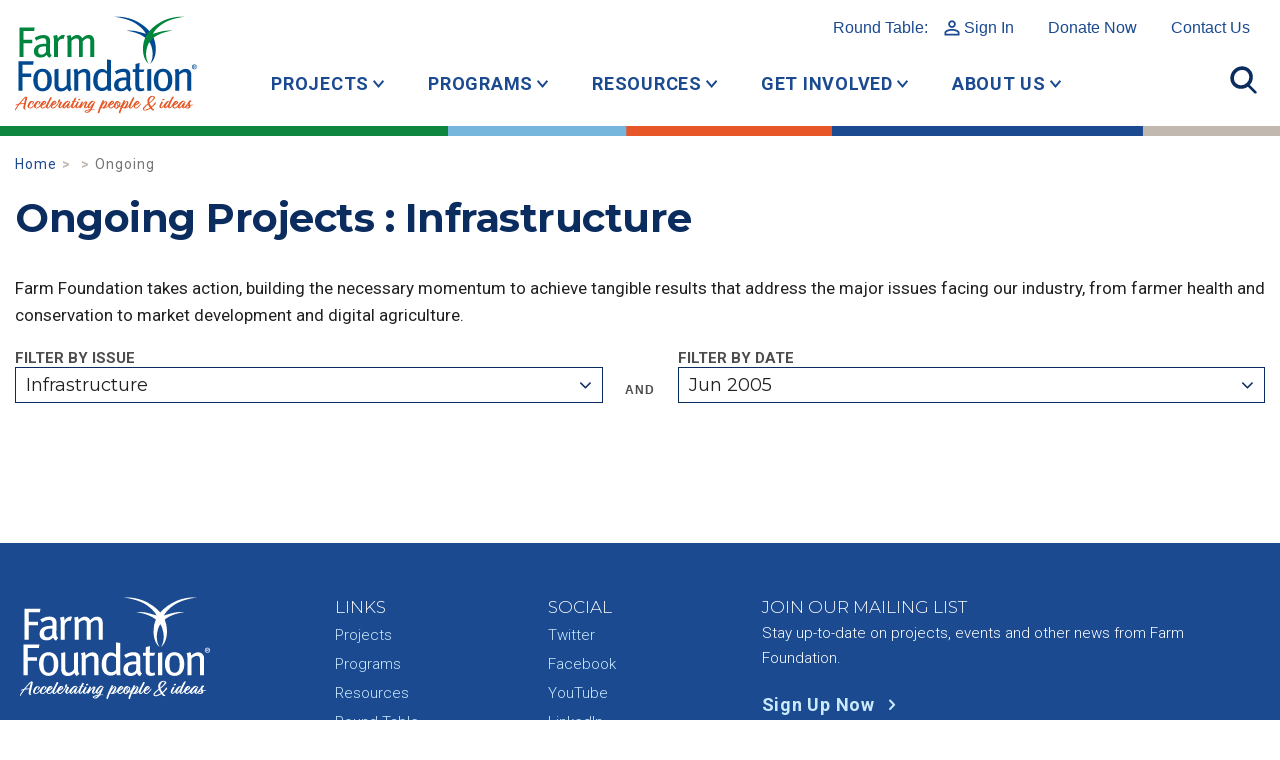

--- FILE ---
content_type: text/html; charset=UTF-8
request_url: https://www.farmfoundation.org/?project_status=ongoing&project_issue=infrastructure&project_month=06&project_year=2005
body_size: 11015
content:
<!DOCTYPE html>
<html lang="en-US" class="no-js">
	<head>
		<meta charset="UTF-8">
		<meta http-equiv="X-UA-Compatible" content="IE=edge">
		<meta name="viewport" content="width=device-width, initial-scale=1">
		<script>(function(html){html.className = html.className.replace(/\bno-js\b/,'js')})(document.documentElement);</script>
<meta name='robots' content='index, follow, max-image-preview:large, max-snippet:-1, max-video-preview:-1' />

	<!-- This site is optimized with the Yoast SEO plugin v26.7 - https://yoast.com/wordpress/plugins/seo/ -->
	<title>Ongoing Archives - Farm Foundation</title>
	<link rel="canonical" href="https://www.farmfoundation.org/project_status/ongoing/" />
	<meta property="og:locale" content="en_US" />
	<meta property="og:type" content="article" />
	<meta property="og:title" content="Ongoing Archives - Farm Foundation" />
	<meta property="og:url" content="https://www.farmfoundation.org/project_status/ongoing/" />
	<meta property="og:site_name" content="Farm Foundation" />
	<meta name="twitter:card" content="summary_large_image" />
	<meta name="twitter:site" content="@FarmFoundation" />
	<script type="application/ld+json" class="yoast-schema-graph">{"@context":"https://schema.org","@graph":[{"@type":"CollectionPage","@id":"https://www.farmfoundation.org/project_status/ongoing/","url":"https://www.farmfoundation.org/project_status/ongoing/","name":"Ongoing Archives - Farm Foundation","isPartOf":{"@id":"https://www.farmfoundation.org/#website"},"breadcrumb":{"@id":"https://www.farmfoundation.org/project_status/ongoing/#breadcrumb"},"inLanguage":"en-US"},{"@type":"BreadcrumbList","@id":"https://www.farmfoundation.org/project_status/ongoing/#breadcrumb","itemListElement":[{"@type":"ListItem","position":1,"name":"Home","item":"https://www.farmfoundation.org/"},{"@type":"ListItem","position":2,"name":"Ongoing"}]},{"@type":"WebSite","@id":"https://www.farmfoundation.org/#website","url":"https://www.farmfoundation.org/","name":"Farm Foundation","description":"Home website for Farm Foundation","publisher":{"@id":"https://www.farmfoundation.org/#organization"},"potentialAction":[{"@type":"SearchAction","target":{"@type":"EntryPoint","urlTemplate":"https://www.farmfoundation.org/?s={search_term_string}"},"query-input":{"@type":"PropertyValueSpecification","valueRequired":true,"valueName":"search_term_string"}}],"inLanguage":"en-US"},{"@type":"Organization","@id":"https://www.farmfoundation.org/#organization","name":"Farm Foundation","url":"https://www.farmfoundation.org/","logo":{"@type":"ImageObject","inLanguage":"en-US","@id":"https://www.farmfoundation.org/#/schema/logo/image/","url":"https://d2fxn1d7fsdeeo.cloudfront.net/farmfoundation.com/wp-content/uploads/2022/07/20160646/2021-FF-Logo.jpg","contentUrl":"https://d2fxn1d7fsdeeo.cloudfront.net/farmfoundation.com/wp-content/uploads/2022/07/20160646/2021-FF-Logo.jpg","width":1000,"height":1000,"caption":"Farm Foundation"},"image":{"@id":"https://www.farmfoundation.org/#/schema/logo/image/"},"sameAs":["https://www.facebook.com/thefarmfoundation","https://x.com/FarmFoundation"]}]}</script>
	<!-- / Yoast SEO plugin. -->


<link rel='dns-prefetch' href='//static.addtoany.com' />
<link rel="alternate" type="application/rss+xml" title="Farm Foundation &raquo; Ongoing Project Status Feed" href="https://www.farmfoundation.org/project_status/ongoing/feed/" />
<style id='wp-img-auto-sizes-contain-inline-css' type='text/css'>
img:is([sizes=auto i],[sizes^="auto," i]){contain-intrinsic-size:3000px 1500px}
/*# sourceURL=wp-img-auto-sizes-contain-inline-css */
</style>
<style id='wp-block-library-inline-css' type='text/css'>
:root{--wp-block-synced-color:#7a00df;--wp-block-synced-color--rgb:122,0,223;--wp-bound-block-color:var(--wp-block-synced-color);--wp-editor-canvas-background:#ddd;--wp-admin-theme-color:#007cba;--wp-admin-theme-color--rgb:0,124,186;--wp-admin-theme-color-darker-10:#006ba1;--wp-admin-theme-color-darker-10--rgb:0,107,160.5;--wp-admin-theme-color-darker-20:#005a87;--wp-admin-theme-color-darker-20--rgb:0,90,135;--wp-admin-border-width-focus:2px}@media (min-resolution:192dpi){:root{--wp-admin-border-width-focus:1.5px}}.wp-element-button{cursor:pointer}:root .has-very-light-gray-background-color{background-color:#eee}:root .has-very-dark-gray-background-color{background-color:#313131}:root .has-very-light-gray-color{color:#eee}:root .has-very-dark-gray-color{color:#313131}:root .has-vivid-green-cyan-to-vivid-cyan-blue-gradient-background{background:linear-gradient(135deg,#00d084,#0693e3)}:root .has-purple-crush-gradient-background{background:linear-gradient(135deg,#34e2e4,#4721fb 50%,#ab1dfe)}:root .has-hazy-dawn-gradient-background{background:linear-gradient(135deg,#faaca8,#dad0ec)}:root .has-subdued-olive-gradient-background{background:linear-gradient(135deg,#fafae1,#67a671)}:root .has-atomic-cream-gradient-background{background:linear-gradient(135deg,#fdd79a,#004a59)}:root .has-nightshade-gradient-background{background:linear-gradient(135deg,#330968,#31cdcf)}:root .has-midnight-gradient-background{background:linear-gradient(135deg,#020381,#2874fc)}:root{--wp--preset--font-size--normal:16px;--wp--preset--font-size--huge:42px}.has-regular-font-size{font-size:1em}.has-larger-font-size{font-size:2.625em}.has-normal-font-size{font-size:var(--wp--preset--font-size--normal)}.has-huge-font-size{font-size:var(--wp--preset--font-size--huge)}.has-text-align-center{text-align:center}.has-text-align-left{text-align:left}.has-text-align-right{text-align:right}.has-fit-text{white-space:nowrap!important}#end-resizable-editor-section{display:none}.aligncenter{clear:both}.items-justified-left{justify-content:flex-start}.items-justified-center{justify-content:center}.items-justified-right{justify-content:flex-end}.items-justified-space-between{justify-content:space-between}.screen-reader-text{border:0;clip-path:inset(50%);height:1px;margin:-1px;overflow:hidden;padding:0;position:absolute;width:1px;word-wrap:normal!important}.screen-reader-text:focus{background-color:#ddd;clip-path:none;color:#444;display:block;font-size:1em;height:auto;left:5px;line-height:normal;padding:15px 23px 14px;text-decoration:none;top:5px;width:auto;z-index:100000}html :where(.has-border-color){border-style:solid}html :where([style*=border-top-color]){border-top-style:solid}html :where([style*=border-right-color]){border-right-style:solid}html :where([style*=border-bottom-color]){border-bottom-style:solid}html :where([style*=border-left-color]){border-left-style:solid}html :where([style*=border-width]){border-style:solid}html :where([style*=border-top-width]){border-top-style:solid}html :where([style*=border-right-width]){border-right-style:solid}html :where([style*=border-bottom-width]){border-bottom-style:solid}html :where([style*=border-left-width]){border-left-style:solid}html :where(img[class*=wp-image-]){height:auto;max-width:100%}:where(figure){margin:0 0 1em}html :where(.is-position-sticky){--wp-admin--admin-bar--position-offset:var(--wp-admin--admin-bar--height,0px)}@media screen and (max-width:600px){html :where(.is-position-sticky){--wp-admin--admin-bar--position-offset:0px}}

/*# sourceURL=wp-block-library-inline-css */
</style><style id='global-styles-inline-css' type='text/css'>
:root{--wp--preset--aspect-ratio--square: 1;--wp--preset--aspect-ratio--4-3: 4/3;--wp--preset--aspect-ratio--3-4: 3/4;--wp--preset--aspect-ratio--3-2: 3/2;--wp--preset--aspect-ratio--2-3: 2/3;--wp--preset--aspect-ratio--16-9: 16/9;--wp--preset--aspect-ratio--9-16: 9/16;--wp--preset--color--black: #000000;--wp--preset--color--cyan-bluish-gray: #abb8c3;--wp--preset--color--white: #ffffff;--wp--preset--color--pale-pink: #f78da7;--wp--preset--color--vivid-red: #cf2e2e;--wp--preset--color--luminous-vivid-orange: #ff6900;--wp--preset--color--luminous-vivid-amber: #fcb900;--wp--preset--color--light-green-cyan: #7bdcb5;--wp--preset--color--vivid-green-cyan: #00d084;--wp--preset--color--pale-cyan-blue: #8ed1fc;--wp--preset--color--vivid-cyan-blue: #0693e3;--wp--preset--color--vivid-purple: #9b51e0;--wp--preset--gradient--vivid-cyan-blue-to-vivid-purple: linear-gradient(135deg,rgb(6,147,227) 0%,rgb(155,81,224) 100%);--wp--preset--gradient--light-green-cyan-to-vivid-green-cyan: linear-gradient(135deg,rgb(122,220,180) 0%,rgb(0,208,130) 100%);--wp--preset--gradient--luminous-vivid-amber-to-luminous-vivid-orange: linear-gradient(135deg,rgb(252,185,0) 0%,rgb(255,105,0) 100%);--wp--preset--gradient--luminous-vivid-orange-to-vivid-red: linear-gradient(135deg,rgb(255,105,0) 0%,rgb(207,46,46) 100%);--wp--preset--gradient--very-light-gray-to-cyan-bluish-gray: linear-gradient(135deg,rgb(238,238,238) 0%,rgb(169,184,195) 100%);--wp--preset--gradient--cool-to-warm-spectrum: linear-gradient(135deg,rgb(74,234,220) 0%,rgb(151,120,209) 20%,rgb(207,42,186) 40%,rgb(238,44,130) 60%,rgb(251,105,98) 80%,rgb(254,248,76) 100%);--wp--preset--gradient--blush-light-purple: linear-gradient(135deg,rgb(255,206,236) 0%,rgb(152,150,240) 100%);--wp--preset--gradient--blush-bordeaux: linear-gradient(135deg,rgb(254,205,165) 0%,rgb(254,45,45) 50%,rgb(107,0,62) 100%);--wp--preset--gradient--luminous-dusk: linear-gradient(135deg,rgb(255,203,112) 0%,rgb(199,81,192) 50%,rgb(65,88,208) 100%);--wp--preset--gradient--pale-ocean: linear-gradient(135deg,rgb(255,245,203) 0%,rgb(182,227,212) 50%,rgb(51,167,181) 100%);--wp--preset--gradient--electric-grass: linear-gradient(135deg,rgb(202,248,128) 0%,rgb(113,206,126) 100%);--wp--preset--gradient--midnight: linear-gradient(135deg,rgb(2,3,129) 0%,rgb(40,116,252) 100%);--wp--preset--font-size--small: 13px;--wp--preset--font-size--medium: 20px;--wp--preset--font-size--large: 36px;--wp--preset--font-size--x-large: 42px;--wp--preset--spacing--20: 0.44rem;--wp--preset--spacing--30: 0.67rem;--wp--preset--spacing--40: 1rem;--wp--preset--spacing--50: 1.5rem;--wp--preset--spacing--60: 2.25rem;--wp--preset--spacing--70: 3.38rem;--wp--preset--spacing--80: 5.06rem;--wp--preset--shadow--natural: 6px 6px 9px rgba(0, 0, 0, 0.2);--wp--preset--shadow--deep: 12px 12px 50px rgba(0, 0, 0, 0.4);--wp--preset--shadow--sharp: 6px 6px 0px rgba(0, 0, 0, 0.2);--wp--preset--shadow--outlined: 6px 6px 0px -3px rgb(255, 255, 255), 6px 6px rgb(0, 0, 0);--wp--preset--shadow--crisp: 6px 6px 0px rgb(0, 0, 0);}:where(.is-layout-flex){gap: 0.5em;}:where(.is-layout-grid){gap: 0.5em;}body .is-layout-flex{display: flex;}.is-layout-flex{flex-wrap: wrap;align-items: center;}.is-layout-flex > :is(*, div){margin: 0;}body .is-layout-grid{display: grid;}.is-layout-grid > :is(*, div){margin: 0;}:where(.wp-block-columns.is-layout-flex){gap: 2em;}:where(.wp-block-columns.is-layout-grid){gap: 2em;}:where(.wp-block-post-template.is-layout-flex){gap: 1.25em;}:where(.wp-block-post-template.is-layout-grid){gap: 1.25em;}.has-black-color{color: var(--wp--preset--color--black) !important;}.has-cyan-bluish-gray-color{color: var(--wp--preset--color--cyan-bluish-gray) !important;}.has-white-color{color: var(--wp--preset--color--white) !important;}.has-pale-pink-color{color: var(--wp--preset--color--pale-pink) !important;}.has-vivid-red-color{color: var(--wp--preset--color--vivid-red) !important;}.has-luminous-vivid-orange-color{color: var(--wp--preset--color--luminous-vivid-orange) !important;}.has-luminous-vivid-amber-color{color: var(--wp--preset--color--luminous-vivid-amber) !important;}.has-light-green-cyan-color{color: var(--wp--preset--color--light-green-cyan) !important;}.has-vivid-green-cyan-color{color: var(--wp--preset--color--vivid-green-cyan) !important;}.has-pale-cyan-blue-color{color: var(--wp--preset--color--pale-cyan-blue) !important;}.has-vivid-cyan-blue-color{color: var(--wp--preset--color--vivid-cyan-blue) !important;}.has-vivid-purple-color{color: var(--wp--preset--color--vivid-purple) !important;}.has-black-background-color{background-color: var(--wp--preset--color--black) !important;}.has-cyan-bluish-gray-background-color{background-color: var(--wp--preset--color--cyan-bluish-gray) !important;}.has-white-background-color{background-color: var(--wp--preset--color--white) !important;}.has-pale-pink-background-color{background-color: var(--wp--preset--color--pale-pink) !important;}.has-vivid-red-background-color{background-color: var(--wp--preset--color--vivid-red) !important;}.has-luminous-vivid-orange-background-color{background-color: var(--wp--preset--color--luminous-vivid-orange) !important;}.has-luminous-vivid-amber-background-color{background-color: var(--wp--preset--color--luminous-vivid-amber) !important;}.has-light-green-cyan-background-color{background-color: var(--wp--preset--color--light-green-cyan) !important;}.has-vivid-green-cyan-background-color{background-color: var(--wp--preset--color--vivid-green-cyan) !important;}.has-pale-cyan-blue-background-color{background-color: var(--wp--preset--color--pale-cyan-blue) !important;}.has-vivid-cyan-blue-background-color{background-color: var(--wp--preset--color--vivid-cyan-blue) !important;}.has-vivid-purple-background-color{background-color: var(--wp--preset--color--vivid-purple) !important;}.has-black-border-color{border-color: var(--wp--preset--color--black) !important;}.has-cyan-bluish-gray-border-color{border-color: var(--wp--preset--color--cyan-bluish-gray) !important;}.has-white-border-color{border-color: var(--wp--preset--color--white) !important;}.has-pale-pink-border-color{border-color: var(--wp--preset--color--pale-pink) !important;}.has-vivid-red-border-color{border-color: var(--wp--preset--color--vivid-red) !important;}.has-luminous-vivid-orange-border-color{border-color: var(--wp--preset--color--luminous-vivid-orange) !important;}.has-luminous-vivid-amber-border-color{border-color: var(--wp--preset--color--luminous-vivid-amber) !important;}.has-light-green-cyan-border-color{border-color: var(--wp--preset--color--light-green-cyan) !important;}.has-vivid-green-cyan-border-color{border-color: var(--wp--preset--color--vivid-green-cyan) !important;}.has-pale-cyan-blue-border-color{border-color: var(--wp--preset--color--pale-cyan-blue) !important;}.has-vivid-cyan-blue-border-color{border-color: var(--wp--preset--color--vivid-cyan-blue) !important;}.has-vivid-purple-border-color{border-color: var(--wp--preset--color--vivid-purple) !important;}.has-vivid-cyan-blue-to-vivid-purple-gradient-background{background: var(--wp--preset--gradient--vivid-cyan-blue-to-vivid-purple) !important;}.has-light-green-cyan-to-vivid-green-cyan-gradient-background{background: var(--wp--preset--gradient--light-green-cyan-to-vivid-green-cyan) !important;}.has-luminous-vivid-amber-to-luminous-vivid-orange-gradient-background{background: var(--wp--preset--gradient--luminous-vivid-amber-to-luminous-vivid-orange) !important;}.has-luminous-vivid-orange-to-vivid-red-gradient-background{background: var(--wp--preset--gradient--luminous-vivid-orange-to-vivid-red) !important;}.has-very-light-gray-to-cyan-bluish-gray-gradient-background{background: var(--wp--preset--gradient--very-light-gray-to-cyan-bluish-gray) !important;}.has-cool-to-warm-spectrum-gradient-background{background: var(--wp--preset--gradient--cool-to-warm-spectrum) !important;}.has-blush-light-purple-gradient-background{background: var(--wp--preset--gradient--blush-light-purple) !important;}.has-blush-bordeaux-gradient-background{background: var(--wp--preset--gradient--blush-bordeaux) !important;}.has-luminous-dusk-gradient-background{background: var(--wp--preset--gradient--luminous-dusk) !important;}.has-pale-ocean-gradient-background{background: var(--wp--preset--gradient--pale-ocean) !important;}.has-electric-grass-gradient-background{background: var(--wp--preset--gradient--electric-grass) !important;}.has-midnight-gradient-background{background: var(--wp--preset--gradient--midnight) !important;}.has-small-font-size{font-size: var(--wp--preset--font-size--small) !important;}.has-medium-font-size{font-size: var(--wp--preset--font-size--medium) !important;}.has-large-font-size{font-size: var(--wp--preset--font-size--large) !important;}.has-x-large-font-size{font-size: var(--wp--preset--font-size--x-large) !important;}
/*# sourceURL=global-styles-inline-css */
</style>

<style id='classic-theme-styles-inline-css' type='text/css'>
/*! This file is auto-generated */
.wp-block-button__link{color:#fff;background-color:#32373c;border-radius:9999px;box-shadow:none;text-decoration:none;padding:calc(.667em + 2px) calc(1.333em + 2px);font-size:1.125em}.wp-block-file__button{background:#32373c;color:#fff;text-decoration:none}
/*# sourceURL=/wp-includes/css/classic-themes.min.css */
</style>
<link rel='stylesheet' id='theme-css' href='https://www.farmfoundation.org/wp-content/themes/makespace-child/style.css?ver=1768565402' type='text/css' media='all' />
<link rel='stylesheet' id='addtoany-css' href='https://www.farmfoundation.org/wp-content/plugins/add-to-any/addtoany.min.css?ver=1.16' type='text/css' media='all' />
<script type="text/javascript" src="https://www.farmfoundation.org/wp-includes/js/jquery/jquery.min.js?ver=3.7.1" id="jquery-core-js"></script>
<script type="text/javascript" src="https://www.farmfoundation.org/wp-includes/js/jquery/jquery-migrate.min.js?ver=3.4.1" id="jquery-migrate-js"></script>
<script type="text/javascript" id="addtoany-core-js-before">
/* <![CDATA[ */
window.a2a_config=window.a2a_config||{};a2a_config.callbacks=[];a2a_config.overlays=[];a2a_config.templates={};

//# sourceURL=addtoany-core-js-before
/* ]]> */
</script>
<script type="text/javascript" defer src="https://static.addtoany.com/menu/page.js" id="addtoany-core-js"></script>
<script type="text/javascript" defer src="https://www.farmfoundation.org/wp-content/plugins/add-to-any/addtoany.min.js?ver=1.1" id="addtoany-jquery-js"></script>
<script type="text/javascript" id="theme-js-extra">
/* <![CDATA[ */
var MSWObject = {"ajax_url":"https://www.farmfoundation.org/wp-admin/admin-ajax.php","home_url":"https://www.farmfoundation.org","show_dashboard_link":"0","site_url":"https://www.farmfoundation.org","stylesheet_directory":"https://www.farmfoundation.org/wp-content/themes/makespace-child"};
//# sourceURL=theme-js-extra
/* ]]> */
</script>
<script type="text/javascript" src="https://www.farmfoundation.org/wp-content/themes/makespace-child/scripts.min.js?ver=1768565402" id="theme-js"></script>
<link rel="https://api.w.org/" href="https://www.farmfoundation.org/wp-json/" /><script src="https://apis.google.com/js/platform.js?onload=MakespaceGSuiteLoginInit" async defer></script><link rel="icon" type="image/png" href="https://www.farmfoundation.org/wp-content/uploads/2018/10/favicon.png">
<link rel="alternate" type="application/rss+xml" title="Farm Foundation RSS Feed" href="https://www.farmfoundation.org/feed/">
		<!--[if lt IE 9]>
			<script src="//oss.maxcdn.com/html5shiv/3.7.3/html5shiv.min.js"></script>
			<script src="//oss.maxcdn.com/respond/1.4.2/respond.min.js"></script>
		<![endif]-->
		<link rel='stylesheet' href='https://www.farmfoundation.org/wp-content/themes/makespace-child/src/css/framework-2021.css?v=1768565402' type='text/css' media='all' />
		<link rel='stylesheet' href='https://www.farmfoundation.org/wp-content/themes/makespace-child/src/css/icons-2021.css' type='text/css' media='all' />
		<link rel='stylesheet' href='https://www.farmfoundation.org/wp-content/themes/makespace-child/src/css/update-2021.css?v=1768565402' type='text/css' media='all' />
		<link rel='stylesheet' href='https://www.farmfoundation.org/wp-content/themes/makespace-child/src/css/components-2021.css?v=1768565402' type='text/css' media='all' />
		<link rel='stylesheet' href='https://www.farmfoundation.org/wp-content/themes/makespace-child/src/css/swiper.min.css'>
		<script src='https://www.farmfoundation.org/wp-content/themes/makespace-child/src/js/swiper.min.js'></script>
		<script src='https://www.farmfoundation.org/wp-content/themes/makespace-child/src/js/update-2021.js?v=1768565402'></script>
	</head>
	<body class="archive tax-project_status term-ongoing term-4 wp-theme-makespace-framework wp-child-theme-makespace-child makespace nav-ocn">
		<!-- Global site tag (gtag.js) - Google Analytics -->
		<script async src="https://www.googletagmanager.com/gtag/js?id=UA-4923702-1"></script>
		<script>
		window.dataLayer = window.dataLayer || [];
		function gtag(){dataLayer.push(arguments);}
		gtag('js', new Date());
		gtag('config', 'UA-4923702-1');
		</script>
		<header>
			<div id="main-header" class="container-boot">
				<a href="/" class="logo"><img src="https://www.farmfoundation.org/wp-content/themes/makespace-child/images/header-logo.svg" alt="Farm Foundation - Accelerating people and ideas"></a>
				<div id="top-links">
					<a href="/round-table">Round Table: <span class="icon-user">Sign In</span></a>
					<nav class="menu-top-links-2021-container"><ul id="menu-top-links-2021" class="menu"><li id="menu-item-15735" class="menu-item menu-item-type-custom menu-item-object-custom menu-item-15735"><a href="https://secure.lglforms.com/form_engine/s/9-i_1IlFFYIKwQS02CrZPg">Donate Now</a></li>
<li id="menu-item-5790" class="menu-item menu-item-type-post_type menu-item-object-page menu-item-5790"><a href="https://www.farmfoundation.org/contact/">Contact Us</a></li>
</ul></nav>				</div>
				<div id="top-nav">
					<nav class="menu-top-nav-2021-container"><ul id="menu-top-nav-2021" class="menu"><li id="menu-item-5796" class="menu-item menu-item-type-custom menu-item-object-custom menu-item-has-children menu-item-5796"><a href="#" class="link link--elara">Projects</a>
<ul class="sub-menu">
	<li id="menu-item-10210" class="menu-item menu-item-type-post_type menu-item-object-page menu-item-10210"><a href="https://www.farmfoundation.org/current-projects/" class="link link--elara">Current Projects</a></li>
	<li id="menu-item-6027" class="menu-item menu-item-type-custom menu-item-object-custom menu-item-6027"><a href="/issues/conservation-and-sustainability/" class="link link--elara">Conservation &#038; Sustainability</a></li>
	<li id="menu-item-6025" class="menu-item menu-item-type-custom menu-item-object-custom menu-item-6025"><a href="/issues/digital-agriculture/" class="link link--elara">Technology</a></li>
	<li id="menu-item-5797" class="menu-item menu-item-type-custom menu-item-object-custom menu-item-5797"><a href="/issues/farmer-health/" class="link link--elara">Farmer &#038; Rural Vitality</a></li>
	<li id="menu-item-6332" class="menu-item menu-item-type-custom menu-item-object-custom menu-item-6332"><a href="https://www.farmfoundation.org/issues/market-development-and-access/" class="link link--elara">Market Development &#038; Access</a></li>
	<li id="menu-item-5798" class="menu-item menu-item-type-custom menu-item-object-custom menu-item-5798"><a href="/project_status/completed/" class="link link--elara">Completed Projects</a></li>
</ul>
</li>
<li id="menu-item-5800" class="menu-item menu-item-type-custom menu-item-object-custom menu-item-has-children menu-item-5800"><a href="#" class="link link--elara">Programs</a>
<ul class="sub-menu">
	<li id="menu-item-6664" class="menu-item menu-item-type-post_type menu-item-object-page menu-item-6664"><a href="https://www.farmfoundation.org/programs-overview/" class="link link--elara">Programs Overview</a></li>
	<li id="menu-item-10765" class="menu-item menu-item-type-post_type menu-item-object-page menu-item-10765"><a href="https://www.farmfoundation.org/ag-101-bootcamps/" class="link link--elara">Farm Foundation AG 101 Bootcamps</a></li>
	<li id="menu-item-10153" class="menu-item menu-item-type-post_type menu-item-object-page menu-item-10153"><a href="https://www.farmfoundation.org/programs-overview/farmfoundationawards/" class="link link--elara">Farm Foundation Awards Programs</a></li>
	<li id="menu-item-6056" class="menu-item menu-item-type-custom menu-item-object-custom menu-item-6056"><a href="/round-table" class="link link--elara">Round Table</a></li>
	<li id="menu-item-12719" class="menu-item menu-item-type-post_type menu-item-object-page menu-item-12719"><a href="https://www.farmfoundation.org/programs-overview/cafe-student-workshop/" class="link link--elara">CAFE Student Workshop</a></li>
	<li id="menu-item-14890" class="menu-item menu-item-type-post_type menu-item-object-page menu-item-14890"><a href="https://www.farmfoundation.org/programs-overview/farmpath/" class="link link--elara">FarmPath</a></li>
	<li id="menu-item-11552" class="menu-item menu-item-type-post_type menu-item-object-page menu-item-11552"><a href="https://www.farmfoundation.org/programs-overview/field-to-future-program/" class="link link--elara">Field to Future Program</a></li>
	<li id="menu-item-6688" class="menu-item menu-item-type-post_type menu-item-object-page menu-item-6688"><a href="https://www.farmfoundation.org/programs-overview/ag-economics-fellow/" class="link link--elara">Agricultural Economics Fellow Programs</a></li>
	<li id="menu-item-7125" class="menu-item menu-item-type-post_type menu-item-object-page menu-item-7125"><a href="https://www.farmfoundation.org/programs-overview/agricultural-scholars/" class="link link--elara">Agricultural Scholars Program</a></li>
	<li id="menu-item-6653" class="menu-item menu-item-type-post_type menu-item-object-page menu-item-6653"><a href="https://www.farmfoundation.org/programs-overview/congressional-fellowship-program/" class="link link--elara">Congressional Fellowship Program</a></li>
	<li id="menu-item-6059" class="menu-item menu-item-type-custom menu-item-object-custom menu-item-6059"><a href="/cultivators" class="link link--elara">Farm Foundation Cultivators</a></li>
	<li id="menu-item-6060" class="menu-item menu-item-type-custom menu-item-object-custom menu-item-6060"><a href="https://www.farmfoundation.org/programs-overview/young-agri-food-leaders/" class="link link--elara">Young Agri-Food Leaders</a></li>
	<li id="menu-item-6061" class="menu-item menu-item-type-custom menu-item-object-custom menu-item-6061"><a href="/young-farmer-accelerator-program" class="link link--elara">Young Farmer Accelerator Program</a></li>
</ul>
</li>
<li id="menu-item-5801" class="menu-item menu-item-type-custom menu-item-object-custom menu-item-has-children menu-item-5801"><a href="#" class="link link--elara">Resources</a>
<ul class="sub-menu">
	<li id="menu-item-6647" class="menu-item menu-item-type-post_type menu-item-object-page menu-item-6647"><a href="https://www.farmfoundation.org/resources/" class="link link--elara">Resources Overview</a></li>
	<li id="menu-item-12319" class="menu-item menu-item-type-post_type menu-item-object-page menu-item-12319"><a href="https://www.farmfoundation.org/resources/farm-family-wellness-alliance/" class="link link--elara">Farm Family Wellness Alliance</a></li>
	<li id="menu-item-14587" class="menu-item menu-item-type-post_type menu-item-object-page menu-item-14587"><a href="https://www.farmfoundation.org/resources/farm-foundation-podcast/" class="link link--elara">Farm Foundation Podcast</a></li>
	<li id="menu-item-6063" class="menu-item menu-item-type-custom menu-item-object-custom menu-item-6063"><a href="/blog" class="link link--elara">Blog</a></li>
	<li id="menu-item-6636" class="menu-item menu-item-type-post_type menu-item-object-page menu-item-6636"><a href="https://www.farmfoundation.org/trade-resource-center/" class="link link--elara">Trade Resource Center</a></li>
	<li id="menu-item-6644" class="menu-item menu-item-type-post_type menu-item-object-page menu-item-6644"><a href="https://www.farmfoundation.org/resources/summit-and-issue-reports/" class="link link--elara">Summit and Issue Reports</a></li>
	<li id="menu-item-6643" class="menu-item menu-item-type-post_type menu-item-object-page menu-item-6643"><a href="https://www.farmfoundation.org/resources/annual-reports/" class="link link--elara">Impact Reports/Annual Reports</a></li>
	<li id="menu-item-6645" class="menu-item menu-item-type-post_type menu-item-object-page menu-item-6645"><a href="https://www.farmfoundation.org/resources/catalyst-newsletter/" class="link link--elara">Catalyst Newsletter</a></li>
	<li id="menu-item-6069" class="menu-item menu-item-type-custom menu-item-object-custom menu-item-6069"><a href="/forums" class="link link--elara">Forum Recordings</a></li>
</ul>
</li>
<li id="menu-item-5802" class="menu-item menu-item-type-custom menu-item-object-custom menu-item-has-children menu-item-5802"><a href="#" class="link link--elara">Get Involved</a>
<ul class="sub-menu">
	<li id="menu-item-6627" class="menu-item menu-item-type-post_type menu-item-object-page menu-item-6627"><a href="https://www.farmfoundation.org/get-involved/" class="link link--elara">How to Get Involved</a></li>
	<li id="menu-item-6075" class="menu-item menu-item-type-custom menu-item-object-custom menu-item-6075"><a href="/forums" class="link link--elara">Attend a Forum</a></li>
	<li id="menu-item-6076" class="menu-item menu-item-type-custom menu-item-object-custom menu-item-6076"><a href="/category/events/" class="link link--elara">Attend an Event</a></li>
	<li id="menu-item-6629" class="menu-item menu-item-type-post_type menu-item-object-page menu-item-6629"><a href="https://www.farmfoundation.org/get-involved/partner-on-a-project/" class="link link--elara">Partner on a Project</a></li>
	<li id="menu-item-6630" class="menu-item menu-item-type-post_type menu-item-object-page menu-item-6630"><a href="https://www.farmfoundation.org/get-involved/seeders/" class="link link--elara">Become a Corporate Partner</a></li>
	<li id="menu-item-7557" class="menu-item menu-item-type-post_type menu-item-object-page menu-item-7557"><a href="https://www.farmfoundation.org/get-involved/friends/" class="link link--elara">Become a Friend of Farm Foundation</a></li>
	<li id="menu-item-6631" class="menu-item menu-item-type-post_type menu-item-object-page menu-item-6631"><a href="https://www.farmfoundation.org/get-involved/planned-giving/" class="link link--elara">Plan Your Gift</a></li>
	<li id="menu-item-6633" class="menu-item menu-item-type-post_type menu-item-object-page menu-item-6633"><a href="https://www.farmfoundation.org/donate/" class="link link--elara">Donate</a></li>
	<li id="menu-item-15110" class="menu-item menu-item-type-post_type menu-item-object-page menu-item-15110"><a href="https://www.farmfoundation.org/careers/" class="link link--elara">Careers at Farm Foundation</a></li>
</ul>
</li>
<li id="menu-item-5799" class="menu-item menu-item-type-custom menu-item-object-custom menu-item-has-children menu-item-5799"><a href="#" class="link link--elara">About Us</a>
<ul class="sub-menu">
	<li id="menu-item-9356" class="menu-item menu-item-type-post_type menu-item-object-page menu-item-9356"><a href="https://www.farmfoundation.org/iec/" class="link link--elara">Farm Foundation’s Innovation &amp; Education Campus </a></li>
	<li id="menu-item-6619" class="menu-item menu-item-type-post_type menu-item-object-page menu-item-6619"><a href="https://www.farmfoundation.org/about-farm-foundation/" class="link link--elara">Meet Farm Foundation</a></li>
	<li id="menu-item-6622" class="menu-item menu-item-type-post_type menu-item-object-page menu-item-6622"><a href="https://www.farmfoundation.org/board-of-directors/" class="link link--elara">Board of Directors</a></li>
	<li id="menu-item-6623" class="menu-item menu-item-type-post_type menu-item-object-page menu-item-6623"><a href="https://www.farmfoundation.org/board-of-trustees/" class="link link--elara">Board of Trustees</a></li>
	<li id="menu-item-9329" class="menu-item menu-item-type-post_type menu-item-object-page menu-item-9329"><a href="https://www.farmfoundation.org/meet-the-staff/" class="link link--elara">Staff</a></li>
	<li id="menu-item-16092" class="menu-item menu-item-type-post_type menu-item-object-page menu-item-16092"><a href="https://www.farmfoundation.org/careers/" class="link link--elara">Careers at Farm Foundation</a></li>
	<li id="menu-item-6625" class="menu-item menu-item-type-post_type menu-item-object-page menu-item-6625"><a href="https://www.farmfoundation.org/history/" class="link link--elara">Our History</a></li>
	<li id="menu-item-6626" class="menu-item menu-item-type-post_type menu-item-object-page menu-item-6626"><a href="https://www.farmfoundation.org/our-partners/" class="link link--elara">Our Partners</a></li>
	<li id="menu-item-6074" class="menu-item menu-item-type-custom menu-item-object-custom menu-item-6074"><a href="/category/press-release" class="link link--elara">News</a></li>
</ul>
</li>
</ul></nav>				</div>
				<div class="right-nav">
					<a href="#" class="menu-icon toggle-menu"></a>
					<a href="#" class="search-icon toggle-search"></a>
				</div>
			</div>
			<div id="top-search" class="container-boot">
				<div class="row">
					<div class="col col-sm-10 col-sm-offset-1 col-md-8 col-md-offset-2">
						<form action="https://www.farmfoundation.org" method="GET" id="ocnsearchform">
							<input type="search" name="s" id="s" placeholder="Search all content" value="">
							<button type="submit" id="ocnsearchsubmit" form="ocnsearchform" value="Search"></button>
						</form>
					</div>
				</div>
			</div>
			<div class="colorbar"></div>
		</header>

		<div id="mobile-menu">
			<div class="container-boot">
				<div class="row">
					<div class="col col-md-8 col-md-offset-2">
						<div class="mobile-nav">
							<nav class="menu-top-nav-2021-container"><ul id="menu-top-nav-2022" class="menu"><li class="menu-item menu-item-type-custom menu-item-object-custom menu-item-has-children menu-item-5796"><a href="#">Projects</a>
<ul class="sub-menu">
	<li class="menu-item menu-item-type-post_type menu-item-object-page menu-item-10210"><a href="https://www.farmfoundation.org/current-projects/">Current Projects</a></li>
	<li class="menu-item menu-item-type-custom menu-item-object-custom menu-item-6027"><a href="/issues/conservation-and-sustainability/">Conservation &#038; Sustainability</a></li>
	<li class="menu-item menu-item-type-custom menu-item-object-custom menu-item-6025"><a href="/issues/digital-agriculture/">Technology</a></li>
	<li class="menu-item menu-item-type-custom menu-item-object-custom menu-item-5797"><a href="/issues/farmer-health/">Farmer &#038; Rural Vitality</a></li>
	<li class="menu-item menu-item-type-custom menu-item-object-custom menu-item-6332"><a href="https://www.farmfoundation.org/issues/market-development-and-access/">Market Development &#038; Access</a></li>
	<li class="menu-item menu-item-type-custom menu-item-object-custom menu-item-5798"><a href="/project_status/completed/">Completed Projects</a></li>
</ul>
</li>
<li class="menu-item menu-item-type-custom menu-item-object-custom menu-item-has-children menu-item-5800"><a href="#">Programs</a>
<ul class="sub-menu">
	<li class="menu-item menu-item-type-post_type menu-item-object-page menu-item-6664"><a href="https://www.farmfoundation.org/programs-overview/">Programs Overview</a></li>
	<li class="menu-item menu-item-type-post_type menu-item-object-page menu-item-10765"><a href="https://www.farmfoundation.org/ag-101-bootcamps/">Farm Foundation AG 101 Bootcamps</a></li>
	<li class="menu-item menu-item-type-post_type menu-item-object-page menu-item-10153"><a href="https://www.farmfoundation.org/programs-overview/farmfoundationawards/">Farm Foundation Awards Programs</a></li>
	<li class="menu-item menu-item-type-custom menu-item-object-custom menu-item-6056"><a href="/round-table">Round Table</a></li>
	<li class="menu-item menu-item-type-post_type menu-item-object-page menu-item-12719"><a href="https://www.farmfoundation.org/programs-overview/cafe-student-workshop/">CAFE Student Workshop</a></li>
	<li class="menu-item menu-item-type-post_type menu-item-object-page menu-item-14890"><a href="https://www.farmfoundation.org/programs-overview/farmpath/">FarmPath</a></li>
	<li class="menu-item menu-item-type-post_type menu-item-object-page menu-item-11552"><a href="https://www.farmfoundation.org/programs-overview/field-to-future-program/">Field to Future Program</a></li>
	<li class="menu-item menu-item-type-post_type menu-item-object-page menu-item-6688"><a href="https://www.farmfoundation.org/programs-overview/ag-economics-fellow/">Agricultural Economics Fellow Programs</a></li>
	<li class="menu-item menu-item-type-post_type menu-item-object-page menu-item-7125"><a href="https://www.farmfoundation.org/programs-overview/agricultural-scholars/">Agricultural Scholars Program</a></li>
	<li class="menu-item menu-item-type-post_type menu-item-object-page menu-item-6653"><a href="https://www.farmfoundation.org/programs-overview/congressional-fellowship-program/">Congressional Fellowship Program</a></li>
	<li class="menu-item menu-item-type-custom menu-item-object-custom menu-item-6059"><a href="/cultivators">Farm Foundation Cultivators</a></li>
	<li class="menu-item menu-item-type-custom menu-item-object-custom menu-item-6060"><a href="https://www.farmfoundation.org/programs-overview/young-agri-food-leaders/">Young Agri-Food Leaders</a></li>
	<li class="menu-item menu-item-type-custom menu-item-object-custom menu-item-6061"><a href="/young-farmer-accelerator-program">Young Farmer Accelerator Program</a></li>
</ul>
</li>
<li class="menu-item menu-item-type-custom menu-item-object-custom menu-item-has-children menu-item-5801"><a href="#">Resources</a>
<ul class="sub-menu">
	<li class="menu-item menu-item-type-post_type menu-item-object-page menu-item-6647"><a href="https://www.farmfoundation.org/resources/">Resources Overview</a></li>
	<li class="menu-item menu-item-type-post_type menu-item-object-page menu-item-12319"><a href="https://www.farmfoundation.org/resources/farm-family-wellness-alliance/">Farm Family Wellness Alliance</a></li>
	<li class="menu-item menu-item-type-post_type menu-item-object-page menu-item-14587"><a href="https://www.farmfoundation.org/resources/farm-foundation-podcast/">Farm Foundation Podcast</a></li>
	<li class="menu-item menu-item-type-custom menu-item-object-custom menu-item-6063"><a href="/blog">Blog</a></li>
	<li class="menu-item menu-item-type-post_type menu-item-object-page menu-item-6636"><a href="https://www.farmfoundation.org/trade-resource-center/">Trade Resource Center</a></li>
	<li class="menu-item menu-item-type-post_type menu-item-object-page menu-item-6644"><a href="https://www.farmfoundation.org/resources/summit-and-issue-reports/">Summit and Issue Reports</a></li>
	<li class="menu-item menu-item-type-post_type menu-item-object-page menu-item-6643"><a href="https://www.farmfoundation.org/resources/annual-reports/">Impact Reports/Annual Reports</a></li>
	<li class="menu-item menu-item-type-post_type menu-item-object-page menu-item-6645"><a href="https://www.farmfoundation.org/resources/catalyst-newsletter/">Catalyst Newsletter</a></li>
	<li class="menu-item menu-item-type-custom menu-item-object-custom menu-item-6069"><a href="/forums">Forum Recordings</a></li>
</ul>
</li>
<li class="menu-item menu-item-type-custom menu-item-object-custom menu-item-has-children menu-item-5802"><a href="#">Get Involved</a>
<ul class="sub-menu">
	<li class="menu-item menu-item-type-post_type menu-item-object-page menu-item-6627"><a href="https://www.farmfoundation.org/get-involved/">How to Get Involved</a></li>
	<li class="menu-item menu-item-type-custom menu-item-object-custom menu-item-6075"><a href="/forums">Attend a Forum</a></li>
	<li class="menu-item menu-item-type-custom menu-item-object-custom menu-item-6076"><a href="/category/events/">Attend an Event</a></li>
	<li class="menu-item menu-item-type-post_type menu-item-object-page menu-item-6629"><a href="https://www.farmfoundation.org/get-involved/partner-on-a-project/">Partner on a Project</a></li>
	<li class="menu-item menu-item-type-post_type menu-item-object-page menu-item-6630"><a href="https://www.farmfoundation.org/get-involved/seeders/">Become a Corporate Partner</a></li>
	<li class="menu-item menu-item-type-post_type menu-item-object-page menu-item-7557"><a href="https://www.farmfoundation.org/get-involved/friends/">Become a Friend of Farm Foundation</a></li>
	<li class="menu-item menu-item-type-post_type menu-item-object-page menu-item-6631"><a href="https://www.farmfoundation.org/get-involved/planned-giving/">Plan Your Gift</a></li>
	<li class="menu-item menu-item-type-post_type menu-item-object-page menu-item-6633"><a href="https://www.farmfoundation.org/donate/">Donate</a></li>
	<li class="menu-item menu-item-type-post_type menu-item-object-page menu-item-15110"><a href="https://www.farmfoundation.org/careers/">Careers at Farm Foundation</a></li>
</ul>
</li>
<li class="menu-item menu-item-type-custom menu-item-object-custom menu-item-has-children menu-item-5799"><a href="#">About Us</a>
<ul class="sub-menu">
	<li class="menu-item menu-item-type-post_type menu-item-object-page menu-item-9356"><a href="https://www.farmfoundation.org/iec/">Farm Foundation’s Innovation &amp; Education Campus </a></li>
	<li class="menu-item menu-item-type-post_type menu-item-object-page menu-item-6619"><a href="https://www.farmfoundation.org/about-farm-foundation/">Meet Farm Foundation</a></li>
	<li class="menu-item menu-item-type-post_type menu-item-object-page menu-item-6622"><a href="https://www.farmfoundation.org/board-of-directors/">Board of Directors</a></li>
	<li class="menu-item menu-item-type-post_type menu-item-object-page menu-item-6623"><a href="https://www.farmfoundation.org/board-of-trustees/">Board of Trustees</a></li>
	<li class="menu-item menu-item-type-post_type menu-item-object-page menu-item-9329"><a href="https://www.farmfoundation.org/meet-the-staff/">Staff</a></li>
	<li class="menu-item menu-item-type-post_type menu-item-object-page menu-item-16092"><a href="https://www.farmfoundation.org/careers/">Careers at Farm Foundation</a></li>
	<li class="menu-item menu-item-type-post_type menu-item-object-page menu-item-6625"><a href="https://www.farmfoundation.org/history/">Our History</a></li>
	<li class="menu-item menu-item-type-post_type menu-item-object-page menu-item-6626"><a href="https://www.farmfoundation.org/our-partners/">Our Partners</a></li>
	<li class="menu-item menu-item-type-custom menu-item-object-custom menu-item-6074"><a href="/category/press-release">News</a></li>
</ul>
</li>
</ul></nav>							<nav class="menu-top-links-2021-container"><ul id="menu-top-links-2022" class="menu"><li class="menu-item menu-item-type-custom menu-item-object-custom menu-item-15735"><a href="https://secure.lglforms.com/form_engine/s/9-i_1IlFFYIKwQS02CrZPg">Donate Now</a></li>
<li class="menu-item menu-item-type-post_type menu-item-object-page menu-item-5790"><a href="https://www.farmfoundation.org/contact/">Contact Us</a></li>
</ul></nav>							<ul>
								<li><a href="/round-table" class="icon-user">Round Table Sign In </a></li>
							</ul>
						</div>
					</div>
				</div>
			</div>
		</div>

		<div class="content-2021">

	<div id="breadcrumbs">
	<div class="container-wide">
		<ul><li><a href="https://www.farmfoundation.org/">Home</a></li></li>  <li><li class="breadcrumb_last" aria-current="page">Ongoing</li></ul>	</div>
</div>


	
	<div class="container-wide">
		<div class="archive-header">
			<h1>
				Ongoing				Projects
				 : Infrastructure							</h1>
			<p>Farm Foundation takes action, building the necessary momentum to achieve tangible results that address the major issues facing our industry, from farmer health and conservation to market development and digital agriculture.</p>
			<div class="filters-row">
				<div class="filter-container">
					<div class="filter-label">Filter By Issue</div>
					<div class="filter-dropdown">
						<div class="filter-display">
							Infrastructure						</div>
						<ul>
														<li><a href="https://www.farmfoundation.org/project_status/ongoing">All</a></li>
							<li><a href="https://www.farmfoundation.org?project_status=ongoing&project_issue=conservation-and-sustainability&project_month=06&project_year=2005">Conservation &amp; Sustainability</a></li><li><a href="https://www.farmfoundation.org?project_status=ongoing&project_issue=consumers&project_month=06&project_year=2005">Consumers</a></li><li><a href="https://www.farmfoundation.org?project_status=ongoing&project_issue=vitality&project_month=06&project_year=2005">Farmer &amp; Rural Vitality</a></li><li><a href="https://www.farmfoundation.org?project_status=ongoing&project_issue=human-capital&project_month=06&project_year=2005">Human Capital</a></li><li><a href="https://www.farmfoundation.org?project_status=ongoing&project_issue=infrastructure&project_month=06&project_year=2005">Infrastructure</a></li><li><a href="https://www.farmfoundation.org?project_status=ongoing&project_issue=market-development&project_month=06&project_year=2005">Market Development &amp; Access</a></li><li><a href="https://www.farmfoundation.org?project_status=ongoing&project_issue=public-policy&project_month=06&project_year=2005">Public Policy</a></li><li><a href="https://www.farmfoundation.org?project_status=ongoing&project_issue=technology&project_month=06&project_year=2005">Technology</a></li><li><a href="https://www.farmfoundation.org?project_status=ongoing&project_issue=digital-agriculture&project_month=06&project_year=2005">Technology</a></li><li><a href="https://www.farmfoundation.org?project_status=ongoing&project_issue=trade&project_month=06&project_year=2005">Trade</a></li>						</ul>
					</div>
				</div>
				<div class="or">And</div>
								<div class="filter-container">
					<div class="filter-label">Filter By Date</div>
					<div class="filter-dropdown">
						<div class="filter-display">
							Jun 2005						</div>
						<ul>
														<li><a href="https://www.farmfoundation.org?project_status=ongoing&project_issue=infrastructure">All</a></li>
							<li><a href="https://www.farmfoundation.org?project_status=ongoing&project_issue=infrastructure&project_month=10&project_year=2024">Oct 2024</a></li><li><a href="https://www.farmfoundation.org?project_status=ongoing&project_issue=infrastructure&project_month=09&project_year=2023">Sep 2023</a></li><li><a href="https://www.farmfoundation.org?project_status=ongoing&project_issue=infrastructure&project_month=07&project_year=2023">Jul 2023</a></li><li><a href="https://www.farmfoundation.org?project_status=ongoing&project_issue=infrastructure&project_month=02&project_year=2023">Feb 2023</a></li><li><a href="https://www.farmfoundation.org?project_status=ongoing&project_issue=infrastructure&project_month=05&project_year=2022">May 2022</a></li><li><a href="https://www.farmfoundation.org?project_status=ongoing&project_issue=infrastructure&project_month=11&project_year=2021">Nov 2021</a></li><li><a href="https://www.farmfoundation.org?project_status=ongoing&project_issue=infrastructure&project_month=07&project_year=2021">Jul 2021</a></li><li><a href="https://www.farmfoundation.org?project_status=ongoing&project_issue=infrastructure&project_month=05&project_year=2021">May 2021</a></li><li><a href="https://www.farmfoundation.org?project_status=ongoing&project_issue=infrastructure&project_month=02&project_year=2021">Feb 2021</a></li><li><a href="https://www.farmfoundation.org?project_status=ongoing&project_issue=infrastructure&project_month=08&project_year=2020">Aug 2020</a></li><li><a href="https://www.farmfoundation.org?project_status=ongoing&project_issue=infrastructure&project_month=07&project_year=2020">Jul 2020</a></li><li><a href="https://www.farmfoundation.org?project_status=ongoing&project_issue=infrastructure&project_month=08&project_year=2019">Aug 2019</a></li><li><a href="https://www.farmfoundation.org?project_status=ongoing&project_issue=infrastructure&project_month=06&project_year=2019">Jun 2019</a></li><li><a href="https://www.farmfoundation.org?project_status=ongoing&project_issue=infrastructure&project_month=10&project_year=2018">Oct 2018</a></li><li><a href="https://www.farmfoundation.org?project_status=ongoing&project_issue=infrastructure&project_month=09&project_year=2018">Sep 2018</a></li><li><a href="https://www.farmfoundation.org?project_status=ongoing&project_issue=infrastructure&project_month=07&project_year=2018">Jul 2018</a></li><li><a href="https://www.farmfoundation.org?project_status=ongoing&project_issue=infrastructure&project_month=03&project_year=2018">Mar 2018</a></li><li><a href="https://www.farmfoundation.org?project_status=ongoing&project_issue=infrastructure&project_month=09&project_year=2017">Sep 2017</a></li><li><a href="https://www.farmfoundation.org?project_status=ongoing&project_issue=infrastructure&project_month=02&project_year=2017">Feb 2017</a></li><li><a href="https://www.farmfoundation.org?project_status=ongoing&project_issue=infrastructure&project_month=10&project_year=2016">Oct 2016</a></li><li><a href="https://www.farmfoundation.org?project_status=ongoing&project_issue=infrastructure&project_month=06&project_year=2016">Jun 2016</a></li><li><a href="https://www.farmfoundation.org?project_status=ongoing&project_issue=infrastructure&project_month=03&project_year=2016">Mar 2016</a></li><li><a href="https://www.farmfoundation.org?project_status=ongoing&project_issue=infrastructure&project_month=01&project_year=2016">Jan 2016</a></li><li><a href="https://www.farmfoundation.org?project_status=ongoing&project_issue=infrastructure&project_month=11&project_year=2015">Nov 2015</a></li><li><a href="https://www.farmfoundation.org?project_status=ongoing&project_issue=infrastructure&project_month=09&project_year=2015">Sep 2015</a></li><li><a href="https://www.farmfoundation.org?project_status=ongoing&project_issue=infrastructure&project_month=03&project_year=2015">Mar 2015</a></li><li><a href="https://www.farmfoundation.org?project_status=ongoing&project_issue=infrastructure&project_month=05&project_year=2014">May 2014</a></li><li><a href="https://www.farmfoundation.org?project_status=ongoing&project_issue=infrastructure&project_month=11&project_year=2013">Nov 2013</a></li><li><a href="https://www.farmfoundation.org?project_status=ongoing&project_issue=infrastructure&project_month=10&project_year=2013">Oct 2013</a></li><li><a href="https://www.farmfoundation.org?project_status=ongoing&project_issue=infrastructure&project_month=09&project_year=2013">Sep 2013</a></li><li><a href="https://www.farmfoundation.org?project_status=ongoing&project_issue=infrastructure&project_month=08&project_year=2013">Aug 2013</a></li><li><a href="https://www.farmfoundation.org?project_status=ongoing&project_issue=infrastructure&project_month=07&project_year=2013">Jul 2013</a></li><li><a href="https://www.farmfoundation.org?project_status=ongoing&project_issue=infrastructure&project_month=03&project_year=2013">Mar 2013</a></li><li><a href="https://www.farmfoundation.org?project_status=ongoing&project_issue=infrastructure&project_month=09&project_year=2012">Sep 2012</a></li><li><a href="https://www.farmfoundation.org?project_status=ongoing&project_issue=infrastructure&project_month=07&project_year=2012">Jul 2012</a></li><li><a href="https://www.farmfoundation.org?project_status=ongoing&project_issue=infrastructure&project_month=04&project_year=2012">Apr 2012</a></li><li><a href="https://www.farmfoundation.org?project_status=ongoing&project_issue=infrastructure&project_month=03&project_year=2012">Mar 2012</a></li><li><a href="https://www.farmfoundation.org?project_status=ongoing&project_issue=infrastructure&project_month=02&project_year=2012">Feb 2012</a></li><li><a href="https://www.farmfoundation.org?project_status=ongoing&project_issue=infrastructure&project_month=11&project_year=2011">Nov 2011</a></li><li><a href="https://www.farmfoundation.org?project_status=ongoing&project_issue=infrastructure&project_month=10&project_year=2011">Oct 2011</a></li><li><a href="https://www.farmfoundation.org?project_status=ongoing&project_issue=infrastructure&project_month=09&project_year=2011">Sep 2011</a></li><li><a href="https://www.farmfoundation.org?project_status=ongoing&project_issue=infrastructure&project_month=07&project_year=2011">Jul 2011</a></li><li><a href="https://www.farmfoundation.org?project_status=ongoing&project_issue=infrastructure&project_month=06&project_year=2011">Jun 2011</a></li><li><a href="https://www.farmfoundation.org?project_status=ongoing&project_issue=infrastructure&project_month=05&project_year=2011">May 2011</a></li><li><a href="https://www.farmfoundation.org?project_status=ongoing&project_issue=infrastructure&project_month=04&project_year=2011">Apr 2011</a></li><li><a href="https://www.farmfoundation.org?project_status=ongoing&project_issue=infrastructure&project_month=03&project_year=2011">Mar 2011</a></li><li><a href="https://www.farmfoundation.org?project_status=ongoing&project_issue=infrastructure&project_month=01&project_year=2011">Jan 2011</a></li><li><a href="https://www.farmfoundation.org?project_status=ongoing&project_issue=infrastructure&project_month=11&project_year=2010">Nov 2010</a></li><li><a href="https://www.farmfoundation.org?project_status=ongoing&project_issue=infrastructure&project_month=10&project_year=2010">Oct 2010</a></li><li><a href="https://www.farmfoundation.org?project_status=ongoing&project_issue=infrastructure&project_month=09&project_year=2010">Sep 2010</a></li><li><a href="https://www.farmfoundation.org?project_status=ongoing&project_issue=infrastructure&project_month=05&project_year=2010">May 2010</a></li><li><a href="https://www.farmfoundation.org?project_status=ongoing&project_issue=infrastructure&project_month=12&project_year=2009">Dec 2009</a></li><li><a href="https://www.farmfoundation.org?project_status=ongoing&project_issue=infrastructure&project_month=11&project_year=2009">Nov 2009</a></li><li><a href="https://www.farmfoundation.org?project_status=ongoing&project_issue=infrastructure&project_month=10&project_year=2009">Oct 2009</a></li><li><a href="https://www.farmfoundation.org?project_status=ongoing&project_issue=infrastructure&project_month=07&project_year=2009">Jul 2009</a></li><li><a href="https://www.farmfoundation.org?project_status=ongoing&project_issue=infrastructure&project_month=06&project_year=2009">Jun 2009</a></li><li><a href="https://www.farmfoundation.org?project_status=ongoing&project_issue=infrastructure&project_month=04&project_year=2009">Apr 2009</a></li><li><a href="https://www.farmfoundation.org?project_status=ongoing&project_issue=infrastructure&project_month=03&project_year=2009">Mar 2009</a></li><li><a href="https://www.farmfoundation.org?project_status=ongoing&project_issue=infrastructure&project_month=12&project_year=2008">Dec 2008</a></li><li><a href="https://www.farmfoundation.org?project_status=ongoing&project_issue=infrastructure&project_month=11&project_year=2008">Nov 2008</a></li><li><a href="https://www.farmfoundation.org?project_status=ongoing&project_issue=infrastructure&project_month=10&project_year=2008">Oct 2008</a></li><li><a href="https://www.farmfoundation.org?project_status=ongoing&project_issue=infrastructure&project_month=09&project_year=2008">Sep 2008</a></li><li><a href="https://www.farmfoundation.org?project_status=ongoing&project_issue=infrastructure&project_month=07&project_year=2008">Jul 2008</a></li><li><a href="https://www.farmfoundation.org?project_status=ongoing&project_issue=infrastructure&project_month=06&project_year=2008">Jun 2008</a></li><li><a href="https://www.farmfoundation.org?project_status=ongoing&project_issue=infrastructure&project_month=03&project_year=2008">Mar 2008</a></li><li><a href="https://www.farmfoundation.org?project_status=ongoing&project_issue=infrastructure&project_month=02&project_year=2008">Feb 2008</a></li><li><a href="https://www.farmfoundation.org?project_status=ongoing&project_issue=infrastructure&project_month=01&project_year=2008">Jan 2008</a></li><li><a href="https://www.farmfoundation.org?project_status=ongoing&project_issue=infrastructure&project_month=12&project_year=2007">Dec 2007</a></li><li><a href="https://www.farmfoundation.org?project_status=ongoing&project_issue=infrastructure&project_month=11&project_year=2007">Nov 2007</a></li><li><a href="https://www.farmfoundation.org?project_status=ongoing&project_issue=infrastructure&project_month=10&project_year=2007">Oct 2007</a></li><li><a href="https://www.farmfoundation.org?project_status=ongoing&project_issue=infrastructure&project_month=09&project_year=2007">Sep 2007</a></li><li><a href="https://www.farmfoundation.org?project_status=ongoing&project_issue=infrastructure&project_month=05&project_year=2007">May 2007</a></li><li><a href="https://www.farmfoundation.org?project_status=ongoing&project_issue=infrastructure&project_month=04&project_year=2007">Apr 2007</a></li><li><a href="https://www.farmfoundation.org?project_status=ongoing&project_issue=infrastructure&project_month=03&project_year=2007">Mar 2007</a></li><li><a href="https://www.farmfoundation.org?project_status=ongoing&project_issue=infrastructure&project_month=02&project_year=2007">Feb 2007</a></li><li><a href="https://www.farmfoundation.org?project_status=ongoing&project_issue=infrastructure&project_month=12&project_year=2006">Dec 2006</a></li><li><a href="https://www.farmfoundation.org?project_status=ongoing&project_issue=infrastructure&project_month=10&project_year=2006">Oct 2006</a></li><li><a href="https://www.farmfoundation.org?project_status=ongoing&project_issue=infrastructure&project_month=09&project_year=2006">Sep 2006</a></li><li><a href="https://www.farmfoundation.org?project_status=ongoing&project_issue=infrastructure&project_month=06&project_year=2006">Jun 2006</a></li><li><a href="https://www.farmfoundation.org?project_status=ongoing&project_issue=infrastructure&project_month=05&project_year=2006">May 2006</a></li><li><a href="https://www.farmfoundation.org?project_status=ongoing&project_issue=infrastructure&project_month=04&project_year=2006">Apr 2006</a></li><li><a href="https://www.farmfoundation.org?project_status=ongoing&project_issue=infrastructure&project_month=12&project_year=2005">Dec 2005</a></li><li><a href="https://www.farmfoundation.org?project_status=ongoing&project_issue=infrastructure&project_month=11&project_year=2005">Nov 2005</a></li><li><a href="https://www.farmfoundation.org?project_status=ongoing&project_issue=infrastructure&project_month=10&project_year=2005">Oct 2005</a></li><li><a href="https://www.farmfoundation.org?project_status=ongoing&project_issue=infrastructure&project_month=09&project_year=2005">Sep 2005</a></li><li><a href="https://www.farmfoundation.org?project_status=ongoing&project_issue=infrastructure&project_month=06&project_year=2005">Jun 2005</a></li><li><a href="https://www.farmfoundation.org?project_status=ongoing&project_issue=infrastructure&project_month=05&project_year=2005">May 2005</a></li><li><a href="https://www.farmfoundation.org?project_status=ongoing&project_issue=infrastructure&project_month=04&project_year=2005">Apr 2005</a></li><li><a href="https://www.farmfoundation.org?project_status=ongoing&project_issue=infrastructure&project_month=03&project_year=2005">Mar 2005</a></li><li><a href="https://www.farmfoundation.org?project_status=ongoing&project_issue=infrastructure&project_month=11&project_year=2004">Nov 2004</a></li><li><a href="https://www.farmfoundation.org?project_status=ongoing&project_issue=infrastructure&project_month=10&project_year=2004">Oct 2004</a></li><li><a href="https://www.farmfoundation.org?project_status=ongoing&project_issue=infrastructure&project_month=09&project_year=2004">Sep 2004</a></li><li><a href="https://www.farmfoundation.org?project_status=ongoing&project_issue=infrastructure&project_month=08&project_year=2004">Aug 2004</a></li><li><a href="https://www.farmfoundation.org?project_status=ongoing&project_issue=infrastructure&project_month=07&project_year=2004">Jul 2004</a></li><li><a href="https://www.farmfoundation.org?project_status=ongoing&project_issue=infrastructure&project_month=06&project_year=2004">Jun 2004</a></li><li><a href="https://www.farmfoundation.org?project_status=ongoing&project_issue=infrastructure&project_month=05&project_year=2004">May 2004</a></li><li><a href="https://www.farmfoundation.org?project_status=ongoing&project_issue=infrastructure&project_month=12&project_year=2003">Dec 2003</a></li><li><a href="https://www.farmfoundation.org?project_status=ongoing&project_issue=infrastructure&project_month=11&project_year=2003">Nov 2003</a></li><li><a href="https://www.farmfoundation.org?project_status=ongoing&project_issue=infrastructure&project_month=10&project_year=2003">Oct 2003</a></li><li><a href="https://www.farmfoundation.org?project_status=ongoing&project_issue=infrastructure&project_month=09&project_year=2003">Sep 2003</a></li><li><a href="https://www.farmfoundation.org?project_status=ongoing&project_issue=infrastructure&project_month=07&project_year=2003">Jul 2003</a></li><li><a href="https://www.farmfoundation.org?project_status=ongoing&project_issue=infrastructure&project_month=06&project_year=2003">Jun 2003</a></li><li><a href="https://www.farmfoundation.org?project_status=ongoing&project_issue=infrastructure&project_month=05&project_year=2003">May 2003</a></li><li><a href="https://www.farmfoundation.org?project_status=ongoing&project_issue=infrastructure&project_month=04&project_year=2003">Apr 2003</a></li><li><a href="https://www.farmfoundation.org?project_status=ongoing&project_issue=infrastructure&project_month=03&project_year=2003">Mar 2003</a></li><li><a href="https://www.farmfoundation.org?project_status=ongoing&project_issue=infrastructure&project_month=01&project_year=2003">Jan 2003</a></li><li><a href="https://www.farmfoundation.org?project_status=ongoing&project_issue=infrastructure&project_month=11&project_year=2002">Nov 2002</a></li><li><a href="https://www.farmfoundation.org?project_status=ongoing&project_issue=infrastructure&project_month=10&project_year=2002">Oct 2002</a></li><li><a href="https://www.farmfoundation.org?project_status=ongoing&project_issue=infrastructure&project_month=09&project_year=2002">Sep 2002</a></li><li><a href="https://www.farmfoundation.org?project_status=ongoing&project_issue=infrastructure&project_month=08&project_year=2002">Aug 2002</a></li><li><a href="https://www.farmfoundation.org?project_status=ongoing&project_issue=infrastructure&project_month=07&project_year=2002">Jul 2002</a></li><li><a href="https://www.farmfoundation.org?project_status=ongoing&project_issue=infrastructure&project_month=05&project_year=2002">May 2002</a></li><li><a href="https://www.farmfoundation.org?project_status=ongoing&project_issue=infrastructure&project_month=04&project_year=2002">Apr 2002</a></li><li><a href="https://www.farmfoundation.org?project_status=ongoing&project_issue=infrastructure&project_month=03&project_year=2002">Mar 2002</a></li><li><a href="https://www.farmfoundation.org?project_status=ongoing&project_issue=infrastructure&project_month=01&project_year=2002">Jan 2002</a></li><li><a href="https://www.farmfoundation.org?project_status=ongoing&project_issue=infrastructure&project_month=05&project_year=2001">May 2001</a></li>						</ul>
					</div>
				</div>
								
			</div>
		</div>
		
		<div class="archive-list">
					</div>
		
		<div class="archive-nav">
					</div>
	</div>

		</div> <!-- End content-2021 -->
				<footer>
			<div class="container-boot">
				<div class="row">
					<div class="col col-address col-xs-6 col-md-5 col-lg-3">
						<a href="/" class="logo"><img src="https://www.farmfoundation.org/wp-content/themes/makespace-child/images/footer-logo.svg" alt="Farm Foundation"></a>
						<div class="address">
							Farm Foundation<br>
							31330 N Milwaukee Ave., <br />
Libertyville, Illinois 60048<br>						</div>
					</div>
					<div class="col col-links col-xs-3 col-lg-2">
						<div class="head">Links</div>
						<nav class="menu-footer-links-2021-container"><ul id="menu-footer-links-2021" class="menu"><li id="menu-item-6709" class="menu-item menu-item-type-post_type menu-item-object-page menu-item-6709"><a href="https://www.farmfoundation.org/resources/farm-family-wellness-alliance/" class="link link--metis">Projects</a></li>
<li id="menu-item-6710" class="menu-item menu-item-type-post_type menu-item-object-page menu-item-6710"><a href="https://www.farmfoundation.org/programs-overview/" class="link link--metis">Programs</a></li>
<li id="menu-item-6711" class="menu-item menu-item-type-post_type menu-item-object-page menu-item-6711"><a href="https://www.farmfoundation.org/resources/" class="link link--metis">Resources</a></li>
<li id="menu-item-6091" class="menu-item menu-item-type-custom menu-item-object-custom menu-item-6091"><a href="/round-table" class="link link--metis">Round Table</a></li>
<li id="menu-item-6712" class="menu-item menu-item-type-post_type menu-item-object-page menu-item-6712"><a href="https://www.farmfoundation.org/get-involved/" class="link link--metis">Get Involved</a></li>
<li id="menu-item-6713" class="menu-item menu-item-type-post_type menu-item-object-page menu-item-6713"><a href="https://www.farmfoundation.org/about-farm-foundation/" class="link link--metis">About Us</a></li>
<li id="menu-item-6094" class="menu-item menu-item-type-custom menu-item-object-custom menu-item-6094"><a href="/contact" class="link link--metis">Contact Us</a></li>
</ul></nav>					</div>
					<div class="col col-social col-xs-3 col-lg-2">
						<div class="head">Social</div>
						<nav>
							<ul>
								<li><a href="https://twitter.com/farmfoundation" target="_blank" class="link link--metis">Twitter</a></li><li><a href="https://www.facebook.com/thefarmfoundation/" target="_blank" class="link link--metis">Facebook</a></li><li><a href="https://www.youtube.com/user/thefarmfoundation" target="_blank" class="link link--metis">YouTube</a></li><li><a href=" https://www.linkedin.com/company/farm-foundation-nfp/?viewAsMember=true" target="_blank" class="link link--metis">LinkedIn</a></li>							</ul>
						</nav>
					</div>
					<div class="col col-signup primary col-md-6 col-lg-5">
						<section>
							<div class="head">Join Our Mailing List</div>
							<p>Stay up-to-date on projects, events and other news from Farm Foundation.</p>
							<a href="https://secure.lglforms.com/form_engine/s/IPGthfT8yJHEMtZ6LVGZww" class="cta-link link link--metis" target="_blank">Sign Up Now <i class="icon-right-open"></i></a>
						</section>
						<section class="xs-hide lg-show">
							<div class="head">Support our mission</div>
							<p><p>Farm Foundation is an accelerator of practical solutions for agriculture. We leverage the power of collaboration between food and agricultural stakeholders with diverse perspectives to spark beneficial solutions that will advance agriculture in positive ways. Our unique approach combines the trust and reliability of a “think tank” with the impact and urgency of a “do tank,” helping turn ideas into action.</p>
</p>
							<a href="/donate/" class="cta-link link link--metis">Donate Now <i class="icon-right-open"></i></a>
						</section>
					</div>
					<div class="col col-signup secondary col-md-6 col-lg-0">
						<section>
							<div class="head">Support our mission</div>
							<p><p>Farm Foundation is an accelerator of practical solutions for agriculture. We leverage the power of collaboration between food and agricultural stakeholders with diverse perspectives to spark beneficial solutions that will advance agriculture in positive ways. Our unique approach combines the trust and reliability of a “think tank” with the impact and urgency of a “do tank,” helping turn ideas into action.</p>
</p>
							<a href="/donate/" class="cta-link link link--metis">Donate Now <i class="icon-right-open"></i></a>
						</section>
					</div>
				</div>
			</div>

			</div>
			<div class="container-boot">
				<div class="row">
					<div class="col col-subfooter col-lg-12">
						<div class="subfooter">
							<span class="copyright">&copy;2026 Farm Foundation. All rights reserved.</span>
							<nav class="menu-subfooter-links-2021-container"><ul id="menu-subfooter-links-2021" class="menu"><li id="menu-item-6095" class="menu-item menu-item-type-custom menu-item-object-custom menu-item-6095"><a href="/privacy-policy" class="link link--metis">Privacy Policy</a></li>
<li id="menu-item-6096" class="menu-item menu-item-type-custom menu-item-object-custom menu-item-6096"><a href="/site-info" class="link link--metis">Site Info</a></li>
</ul></nav>						</div>
					</div>
				</div>
			</div>
		</footer>

		<script type="speculationrules">
{"prefetch":[{"source":"document","where":{"and":[{"href_matches":"/*"},{"not":{"href_matches":["/wp-*.php","/wp-admin/*","/wp-content/uploads/*","/wp-content/*","/wp-content/plugins/*","/wp-content/themes/makespace-child/*","/wp-content/themes/makespace-framework/*","/*\\?(.+)"]}},{"not":{"selector_matches":"a[rel~=\"nofollow\"]"}},{"not":{"selector_matches":".no-prefetch, .no-prefetch a"}}]},"eagerness":"conservative"}]}
</script>
			<script>
				// Used by Gallery Custom Links to handle tenacious Lightboxes
				//jQuery(document).ready(function () {

					function mgclInit() {
						
						// In jQuery:
						// if (jQuery.fn.off) {
						// 	jQuery('.no-lightbox, .no-lightbox img').off('click'); // jQuery 1.7+
						// }
						// else {
						// 	jQuery('.no-lightbox, .no-lightbox img').unbind('click'); // < jQuery 1.7
						// }

						// 2022/10/24: In Vanilla JS
						var elements = document.querySelectorAll('.no-lightbox, .no-lightbox img');
						for (var i = 0; i < elements.length; i++) {
						 	elements[i].onclick = null;
						}


						// In jQuery:
						//jQuery('a.no-lightbox').click(mgclOnClick);

						// 2022/10/24: In Vanilla JS:
						var elements = document.querySelectorAll('a.no-lightbox');
						for (var i = 0; i < elements.length; i++) {
						 	elements[i].onclick = mgclOnClick;
						}

						// in jQuery:
						// if (jQuery.fn.off) {
						// 	jQuery('a.set-target').off('click'); // jQuery 1.7+
						// }
						// else {
						// 	jQuery('a.set-target').unbind('click'); // < jQuery 1.7
						// }
						// jQuery('a.set-target').click(mgclOnClick);

						// 2022/10/24: In Vanilla JS:
						var elements = document.querySelectorAll('a.set-target');
						for (var i = 0; i < elements.length; i++) {
						 	elements[i].onclick = mgclOnClick;
						}
					}

					function mgclOnClick() {
						if (!this.target || this.target == '' || this.target == '_self')
							window.location = this.href;
						else
							window.open(this.href,this.target);
						return false;
					}

					// From WP Gallery Custom Links
					// Reduce the number of  conflicting lightboxes
					function mgclAddLoadEvent(func) {
						var oldOnload = window.onload;
						if (typeof window.onload != 'function') {
							window.onload = func;
						} else {
							window.onload = function() {
								oldOnload();
								func();
							}
						}
					}

					mgclAddLoadEvent(mgclInit);
					mgclInit();

				//});
			</script>
			</body>
</html>